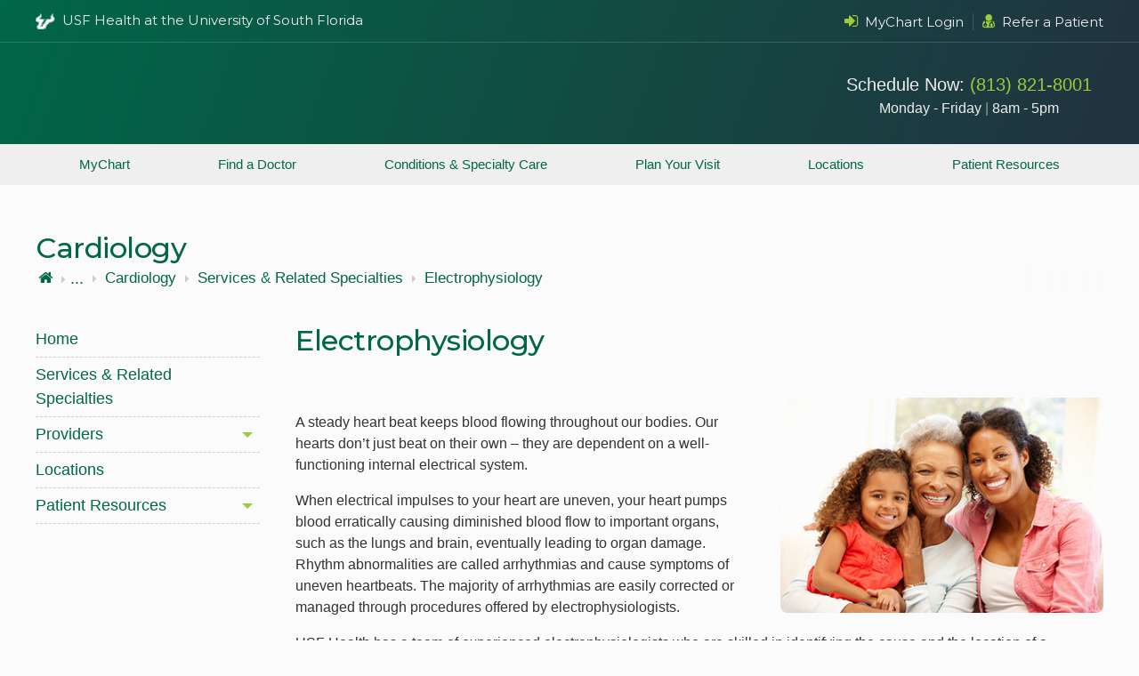

--- FILE ---
content_type: text/html; charset=utf-8
request_url: https://health.usf.edu/care/cardiology/services-specialties/electrophysiology
body_size: 7549
content:

<!DOCTYPE html>

<html lang="en-us" class="no-js">
    <head>
        <title>Electrophysiology | USF Health</title>
        <meta charset="utf-8">
        <meta name="viewport" content="width=device-width, initial-scale=1">
        <meta name="CODE_LANGUAGE" content="C#">
        <meta name="vs_defaultClientScript" content="JavaScript">
        <meta name="vs_targetSchema" content="//schemas.microsoft.com/intellisense/ie5">
        
        

        <link rel="stylesheet" href="/resources/v3/scss/USF-Master-v3.css?modified=20251114005532" />

        
        
        
        <link rel="stylesheet" href="https://cdnjs.cloudflare.com/ajax/libs/font-awesome/4.7.0/css/font-awesome.css">
        <link rel="stylesheet" href="https://fonts.googleapis.com/css2?family=Material+Symbols+Outlined:opsz,wght,FILL,GRAD@20..48,100..700,0..1,-50..200">

            <!-- Anti-flicker snippet (recommended)  -->
            <style>.async-hide { opacity: 0 !important} </style>
            <script>(function(a,s,y,n,c,h,i,d,e){s.className+=' '+y;h.start=1*new Date;
            h.end=i=function(){s.className=s.className.replace(RegExp(' ?'+y),'')};
            (a[n]=a[n]||[]).hide=h;setTimeout(function(){i();h.end=null},c);h.timeout=c;
            })(window,document.documentElement,'async-hide','dataLayer',4000,
            {'GTM-PK7P':true});</script>
            <!-- Google Tag Manager -->
            <script>(function(w,d,s,l,i){w[l]=w[l]||[];w[l].push({'gtm.start':
            new Date().getTime(),event:'gtm.js'});var f=d.getElementsByTagName(s)[0],
            j=d.createElement(s),dl=l!='dataLayer'?'&l='+l:'';j.async=true;j.src=
            'https://www.googletagmanager.com/gtm.js?id='+i+dl;f.parentNode.insertBefore(j,f);
            })(window,document,'script','dataLayer','GTM-PK7P');</script>
            <!-- End Google Tag Manager -->


        
    </head>

    <body data-sc="AZ-SC10">
            <!-- Google Tag Manager (noscript) -->
            <noscript>
                <iframe src="https://www.googletagmanager.com/ns.html?id=GTM-PK7P"
                        height="0" width="0" style="display:none;visibility:hidden"></iframe>
            </noscript>
            <!-- End Google Tag Manager (noscript) -->


        

    <header role="banner" class="header-wrap-outer">
        <div class="header-wrap-inner care">
                <div class="header-content-upper">
                    <div class="hcu-inner max-width">
    <ul class="left">
        <li><img src="/resources/v3/images/usf-logo-mark-white.svg" height="18px" alt="USF Health at the University of South Florida">&nbsp;&nbsp;<a href="/">USF Health at the University of South Florida</a></li>
    </ul>
    <ul class="right">
        <li><a href="/care/my-chart"><em class="fa fa-sign-in" aria-hidden="true"></em>MyChart Login</a></li>
        <li><a href="/care/medical-professionals"><em class="fa fa-user-md" aria-hidden="true"></em>Refer a Patient</a></li>
    </ul>
</div>
                </div>
            <div class="header-content">
                <div class="header-content-inner max-width">
                        <div class="logo">
                                <a href="/care" title="USF Health Care Home" class="logo-link">
                                                                                        </a>
                                                            <div class="desktop-header">
 <h1><a href="/">University of South Florida</a></h1>                                                                     </div>
                        </div>
                    




        <div class="care-appmnt-wrap">
            <p class="care-appmnt-number">Schedule Now: <span>(813) 821-8001</span></p>
            <p class="care-appmnt-hours">Monday - Friday <span>|</span> 8am - 5pm</p>
        </div>
                </div>
                    <div class="mobile-header">
 <h1><a href="/">University of South Florida</a></h1>                                             </div>
                <div class="scc-nav-wrap">
<button aria-label="main menu" aria-expanded="false" class="toggle-nav horizontal">
<span class="hamburger">
<span class="hb-lines"></span>
<span class="hb-lines"></span>
<span class="hb-lines"></span>
<span class="hb-lines"></span>
</span>
</button>
<nav class="horizontal-nav global-nav">
<ul class="mv-accordion max-width">
    <li>
    <div class="link">
    <a class="link-item" href="/care/my-chart">MyChart</a>
    </div>
    </li>
    <li>
    <div class="link">
    <a class="link-item" href="/care/find-a-provider">Find a Doctor</a>
    </div>
    </li>
    <li>
    <div class="link">
    <a class="link-item" href="/care/services">Conditions &amp; Specialty Care</a>
    </div>
    </li>
    <li>
    <div class="link">
    <a class="link-item" href="/care/patient-resources/plan-your-visit">Plan Your Visit</a>
    </div>
    </li>
    <li>
    <div class="link">
    <a class="link-item" href="/care/locations">Locations</a>
    </div>
    </li>
    <li>
    <div class="link">
    <a class="link-item" href="/care/patient-resources">Patient Resources</a>
    </div>
    </li>
</ul>
</nav>
</div>                <div class="search-wrap-mobile">
                    <button aria-label="search" aria-expanded="false" class="toggle-search">
                        <span></span>
                    </button>
                    <div class="main-search" role="search">
                        <div>
                            <form class="btn-field">
                                <input type="text" class="form-control" name="search-bar-mobile" placeholder="Search..." data-site="health">
                                <button type="submit" class="icon-search" onclick="HeaderSearch_click(); return false">
                                    <i class="fa fa-long-arrow-right" aria-hidden="true"></i>
                                </button>
                            </form>
<div class="quick-links">
    <h3>Quick Links</h3>
    <ul>
        <li><a href="/education"><em class="fa fa-graduation-cap" aria-hidden="true"></em>Education</a></li>
        <li><a href="/research"><em class="fa fa-flask" aria-hidden="true"></em>Research</a></li>
        <li><a href="/care"><em class="fa fa-user-md" aria-hidden="true"></em>Patient Care</a></li>
        <li><a href="https://www.usf.edu/health/news/"><em class="fa fa-rss" aria-hidden="true"></em>News</a></li>
        <li><a href="https://www.usf.edu/"><em class="fa fa-home" aria-hidden="true"></em>USF</a></li>
        <li><a href="/giving"><em class="fa fa-gift" aria-hidden="true"></em>Give Now</a></li>
    </ul>
</div>                        </div>
                    </div>
                </div>
            </div>
        </div>
    </header>


        




<main id="main-content-v3" class="main-content-v3">
    <div class="container-v3 max-width">
            <div class="sc-page-title-wrap">
                <h2 class="sc-page-title">Cardiology</h2>
            </div>
        <div class="sc-breadcrumbs">


    <nav class="crumbtacular crumbtacular--three-deep">
        <ul class="crumbtacular__list">
            <li class="crumbtacular__crumb">
                <a class="crumbtacular__link" href="/">
                    <i class="fa fa-home"></i><span class="sr-only"> USF Health</span>                </a>
            </li>
                <li class="crumbtacular__crumb ">
                    <i class="fa fa-caret-right"></i>
                    <a class="crumbtacular__link" href="/care">
                        USF Health
                    </a>
                </li>
                <li class="crumbtacular__crumb ">
                    <i class="fa fa-caret-right"></i>
                    <a class="crumbtacular__link" href="/care/cardiology">
                        Cardiology
                    </a>
                </li>
                <li class="crumbtacular__crumb crumbtacular--hidden">
                    <i class="fa fa-caret-right"></i>
                    <a class="crumbtacular__link" href="/care/cardiology/services-specialties">
                        Services &amp; Related Specialties
                    </a>
                </li>
                <li class="crumbtacular__crumb crumbtacular--hidden">
                    <i class="fa fa-caret-right"></i>
                    <a class="crumbtacular__link" href="/care/cardiology/services-specialties/electrophysiology">
                        Electrophysiology
                    </a>
                </li>
        </ul>
    </nav>
</div>
        


<div class="sublayout-wrapper dynamic-sublayout">
            <div class="col-left-adjust">
                <div class="col-left-adjust-inner">





        <div class="scc-nav-wrap">

            <button aria-label="menu" aria-expanded=&#39;false&#39; class="toggle-nav vertical">
                <span class="hamburger">
                    <span class="hb-lines"></span>
                    <span class="hb-lines"></span>
                    <span class="hb-lines"></span>
                    <span class="hb-lines"></span>
                </span>
                    <span class="mobile-text">Secondary Navigation</span>
            </button>
            <nav class="vert-nav global-nav">
                <ul class="mv-accordion">
                        <li>
                            <div class="link">
                                    <a class="link-item" href="/care/cardiology/index"  >Home</a>
                            </div>
                        </li>
                        <li>
                            <div class="link">
                                    <a class="link-item" href="/care/cardiology/services-specialties/directory"  >Services & Related Specialties</a>
                            </div>
                        </li>
                        <li>
                            <div class="link child-items">
                                    <a class="link-item" href="JavaScript:void(0);" aria-expanded=&#39;false&#39; >Providers</a>
                            </div>
                                <div class="submenu-wrap">
                                    <ul class="submenu">
                                                <li>
                                                    <a class="link-item" href="/care/cardiology/providers" >Cardiology Providers</a>
                                                </li>
                                                <li>
                                                    <a class="link-item" href="/care/find-a-provider" >Provider Search</a>
                                                </li>
                                    </ul>
                                </div>
                        </li>
                        <li>
                            <div class="link">
                                    <a class="link-item" href="/care/cardiology/locations"  >Locations</a>
                            </div>
                        </li>
                        <li>
                            <div class="link child-items">
                                    <a class="link-item" href="JavaScript:void(0);" aria-expanded=&#39;false&#39; >Patient Resources</a>
                            </div>
                                <div class="submenu-wrap">
                                    <ul class="submenu">
                                                <li>
                                                    <a class="link-item" href="/care/patient-resources/patient-forms" >Forms</a>
                                                </li>
                                                <li>
                                                    <a class="link-item" href="/care/cardiology/patient-ed-materials" >Patient Education Materials</a>
                                                </li>
                                    </ul>
                                </div>
                        </li>
                </ul>
            </nav>

        </div>
                </div>
            </div>
            <div class="col-content-cla">
                
<div class="sc-page-level">
    <h2 class=sc-page-title-sub>Electrophysiology</h2>





        <div class="scc-media-layout-wrap component-wrap float global-theme-01">
                            <div class="media-layout flex-grid-01">
                            <div class="col item">
                                
    <div class="ml-content">
                <div class="scc-global-img-wrap">
                <div class="scc-global-img right" style=width:40%;>
                    <img src="/-/media/v3/usf-health/Care/Cardiology/AdobeStock84428429MultiGenerational400x267.ashx" alt="Electrophysiology">
                </div>
                </div>
                    <div class="ml-paragraph rte-component-content"><p>A steady heart beat keeps blood flowing throughout our bodies. Our hearts don&rsquo;t just beat on their own &ndash; they are dependent on a well-functioning internal electrical system.&nbsp;</p>
<p>When electrical impulses to your heart are uneven, your heart pumps blood erratically causing diminished blood flow to important organs, such as the lungs and brain, eventually leading to organ damage.&nbsp; Rhythm abnormalities are called arrhythmias and cause symptoms of uneven heartbeats. The majority of arrhythmias are easily corrected or managed through procedures offered by electrophysiologists.&nbsp;</p>
<p>USF Health has a team of experienced electrophysiologists who are skilled in identifying the cause and the location of a patient&rsquo;s abnormal heartbeat and determining whether they will need medical therapy or a pacemaker, an implantable cardioverter defibrillator, a cardiac ablation procedure, cardiac surgery, or perhaps watchful waiting.&nbsp;&nbsp;</p>
<p>Our team of four board-certified Electrophysiologists and additional cardiologists proficient in device implantation provide state of the art arrhythmia management through a broad array of cardiac electrophysiology procedures.</p></div>
    </div>

                            </div>
                </div>
        </div>



</div>
            </div>
</div>
    </div>
</main>

        
    <footer role="contentinfo" class="footer-wrap-outer">
        <div class="footer-wrap-inner max-width care">
            <div itemscope itemtype="//schema.org/CollegeOrUniversity">
                <div class="col-left-adjust vCard-wrap">
                    <section class="vCard">
<img src="/resources/v3/images/general/Care/care-tgp-logo-white-05.svg" alt="University of South Florida">                        <h3><span itemprop="name">General Information &amp; Appointments</span></h3>                                <div itemprop="address" itemscope itemtype="//schema.org/PostalAddress">
                                    <div itemprop="telephone">Phone: (813) 821-8038<br>Monday - Friday<br>8am - 5pm<br>888-USF-DOCS (888-873-3627)<p>Para citas e información general<br>(813) 821-8038 opción 8</p><p><strong>Note:</strong> Each of the above numbers will connect existing patients to the after-hours answering service for urgent medical issues after regular business hours.</p></div>                                                                                                        </div>
                                                    <div class="footer-social-links">
                                <div class="social-icons-small">
    <a href="https://www.facebook.com/usfhealth" target="_blank" data-external="true" aria-label="Facebook USF Health">
        <em class="icon-svg" data-icon-svg="facebook"></em>
    </a>
    <a href="https://twitter.com/USFHealth" target="_blank" data-external="true" aria-label="X USF Health">
        <em class="icon-svg" data-icon-svg="twitter-x"></em>
    </a>
    <a href="https://www.youtube.com/user/usfhealth" target="_blank" data-external="true" aria-label="YouTube USF Health">
        <em class="icon-svg" data-icon-svg="youtube"></em>
    </a>
    <a href="https://www.instagram.com/usfhealth/" target="_blank" data-external="true" aria-label="Instagram USF Health">
        <em class="icon-svg" data-icon-svg="instagram"></em>
    </a>
    <a href="https://www.usf.edu/health/news/" target="_blank" data-external="true" aria-label="News USF Health">
        <em class="icon-svg" data-icon-svg="rss-feed"></em>
    </a>
</div>
                            </div>
                                                    <div class="give-button">
                                <a href="/giving">
                                    <span>GIVE</span>
                                    <p>Help build<br>USF Health</p>
                                </a>
                            </div>
                    </section>
                </div>
                <div class="col-right-adjust footer-links-wrap">
                    <div class="flex-grid-03">
<div class="col">
    <h3>Patient Information</h3>
    <nav>
        <ul>
            <li><a href="/care/patient-resources/insurance">Insurance</a></li>
            <li><a href="/care/patient-resources/billing">Billing</a></li>
            <li><a href="/care/my-chart">MyChart Login</a></li>
            <li><a href="/care/patient-resources/patient-forms">Patient Online Forms</a></li>
            <li><a href="/care/patient-resources/electronic-health-records">Electronic Health Records</a></li>
            <li><a href="/care/patient-resources/plan-your-visit">Planning Your Visit</a></li>
        </ul>
    </nav>
</div>
<div class="col">
    <h3>Patient Resources</h3>
    <nav>
        <ul>
            <li><a href="/care/services">Clinical Services</a></li>
            <li><a href="/medicine/research/ocr/patient" target="_blank">Clinical Trials</a></li>
            <li><a href="#">Patient Resource Guide</a></li>
            <li><a href="-/media/9567B3A310C74F9880E9452ACC469702.ashx">USF Health Privacy Policy</a></li>
            <li><a href="https://usf.app.box.com/s/wba82mmiu4wv5i5cin4mixhrawyph5qx">Kyruus Privacy Policy</a></li>
            <li><a href="#">Physician Directory by Specialty</a></li>
        </ul>
    </nav>
</div>
<div class="col">
    <h3>Useful Links</h3>
    <nav>
        <ul>
            <li><a href="#">Hospital Partners</a></li>
            <li><a href="/care/hr">Human Resources/Career</a></li>
            <li><a rel="noopener noreferrer" href="https://outlook.com/owa/usf.edu" target="_blank">Web Email</a></li>
            <li><a href="/giving">Giving to USF Health</a></li>
            <li><a href="https://www.cme.hsc.usf.edu">Continuing Professional Development</a></li>
            <li><a href="#">USF Health Water Street</a></li>
        </ul>
    </nav>
</div>                        <div class="copyright">
                            <p>
                                Copyright © <span id="footer-year"></span>, University of South Florida. All rights reserved.<br>
                                This website is maintained by <a class="maintained-by" href="https://www.usf.edu/it/">USF Information Technology</a>.
                            </p>
                        </div>
                    </div>
                </div>
            </div>
        </div>
    </footer>


        <!-- START - Video Modal -->
        <section class="video-modal">
            <div class="video-modal-co">
                <div id="video-modal-ci" aria-label="Video Player Selected">
                    <button class="close-video-modal" tabindex="0" aria-label="Close Video Modal">
                        <svg version="1.1" xmlns="http://www.w3.org/2000/svg" xmlns:xlink="http://www.w3.org/1999/xlink" x="0" y="0" viewBox="0 0 32 32" style="enable-background:new 0 0 32 32;" xml:space="preserve" width="22" height="22">
                        <g id="icon-x-close">
                        <path fill="#ffffff" d="M30.3448276,31.4576271 C29.9059965,31.4572473 29.4852797,31.2855701 29.1751724,30.980339 L0.485517241,2.77694915 C-0.122171278,2.13584324 -0.104240278,1.13679247 0.52607603,0.517159487 C1.15639234,-0.102473494 2.17266813,-0.120100579 2.82482759,0.477288136 L31.5144828,28.680678 C31.9872448,29.1460053 32.1285698,29.8453523 31.8726333,30.4529866 C31.6166968,31.0606209 31.0138299,31.4570487 30.3448276,31.4576271 Z" id="Shape"></path>
                        <path fill="#ffffff" d="M1.65517241,31.4576271 C0.986170142,31.4570487 0.383303157,31.0606209 0.127366673,30.4529866 C-0.12856981,29.8453523 0.0127551942,29.1460053 0.485517241,28.680678 L29.1751724,0.477288136 C29.8273319,-0.120100579 30.8436077,-0.102473494 31.473924,0.517159487 C32.1042403,1.13679247 32.1221713,2.13584324 31.5144828,2.77694915 L2.82482759,30.980339 C2.51472031,31.2855701 2.09400353,31.4572473 1.65517241,31.4576271 Z" id="Shape"></path>
                    </g>
                </svg>
                    </button>
                    <!-- waiting for iframe info -->
                </div>
            </div>
            <div class="overlay"></div>
        </section>
        <!-- END - Video Modal -->

            <script src="//ajax.googleapis.com/ajax/libs/jquery/3.3.1/jquery.min.js"></script>

        <script>
            window.jQuery || document.write('<script src="/resources/v3/scripts/jquery-3.3.1.min.js"><\/script>')
        </script>
        <script src="/resources/v3/scripts/jquery-1.4.1.easing.min.js"></script>

        <script type="text/javascript" src="/resources/v3/scripts/plugins.min.js?modified=20250721191300"></script>

        
        
        <script type="text/javascript" src="/resources/v3/scripts/custom/usf health/patient care/care-global-01.js?modified=20251001195647"></script>
        <script>
  document.addEventListener("DOMContentLoaded", function () {
    // Find the target container
    const target = document.querySelector(".care .footer-links-wrap");

    if (target) {
      // Create the wrapper div
      const taglineDiv = document.createElement("div");
      taglineDiv.className = "care-tagline";

      // Set its inner HTML
      taglineDiv.innerHTML = `<p>USF Health: <span>Making Life Better</span></p>`;

      // Insert at the top of the target element
      target.insertBefore(taglineDiv, target.firstChild);
    }
  });
</script>


<style>
	.care-tagline {
		width: 100%;
	}

	.care-tagline p {
		padding-bottom: 24px;
		margin-top: 8px;
		border-bottom: 1px solid rgba(255, 255, 255, 0.15);
		color: #eee;
		font-size: 18px;
		font-weight: 600;
		font-style: italic;
		text-align: center;
	}

	.care-tagline span {
	  color: #9ccb3b;
	}
</style>
        
    </body>
</html>

--- FILE ---
content_type: application/x-javascript
request_url: https://health.usf.edu/resources/v3/scripts/custom/usf%20health/patient%20care/care-global-01.js?modified=20251001195647
body_size: 951
content:
document.addEventListener("DOMContentLoaded", function () {
  const careWrap = document.querySelector(".header-wrap-inner.care .header-content .care-appmnt-wrap");
  if (!careWrap) return;

  const headerContent = careWrap.closest(".header-wrap-inner.care .header-content");
  const rightLinks = document.querySelectorAll(".header-wrap-inner.care .header-content-upper .hcu-inner .right li a");

  // Store original positions for restoring on desktop
  const originalParent = careWrap.parentNode;
  const originalNextSibling = careWrap.nextElementSibling;
  const originalLinkParents = Array.from(rightLinks).map(link => link.parentNode);

  function moveElements() {
    const isMobile = window.innerWidth <= 1024;

    if (isMobile) {
      if (careWrap.parentNode !== headerContent) headerContent.appendChild(careWrap);
      careWrap.classList.add("mobile");

      // Ensure .care-appmnt-cta exists
      let careCta = careWrap.querySelector(".care-appmnt-cta");
      if (!careCta) {
        careCta = document.createElement("div");
        careCta.className = "care-appmnt-cta";
        careWrap.appendChild(careCta);
      }

      // Move links into careCta
      rightLinks.forEach(link => {
        if (!careCta.contains(link)) careCta.appendChild(link);
      });

    } else {
      // Restore careWrap
      if (originalNextSibling) {
        originalParent.insertBefore(careWrap, originalNextSibling);
      } else {
        originalParent.appendChild(careWrap);
      }
      careWrap.classList.remove("mobile");

      // Restore links to original <li> parents
      rightLinks.forEach((link, idx) => {
        if (!originalLinkParents[idx].contains(link)) originalLinkParents[idx].appendChild(link);
      });
    }
  }

  // Run on load
  moveElements();

  // Debounced resize handler (50ms for snappier transitions)
  let resizeTimeout;
  window.addEventListener("resize", () => {
    clearTimeout(resizeTimeout);
    resizeTimeout = setTimeout(moveElements, 50);
  });
});

--- FILE ---
content_type: image/svg+xml
request_url: https://health.usf.edu/resources/v3/images/usf-logo-mark-white.svg
body_size: 4144
content:
<?xml version="1.0" encoding="UTF-8"?><svg id="Layer_1" xmlns="http://www.w3.org/2000/svg" width="187.42" height="149.993" viewBox="0 0 187.42 149.993"><defs><style>.cls-1{fill:#fff;}</style></defs><path class="cls-1" d="M128.989,80.351l-9.925,16.155c-2.717,4.422-11.087,7.867-11.087,7.867l-10.872,19.003.352,4.902c.15,2.655-16.84,11.693-22.023,14.69H27.129c-1.763-3.008-10.027-14.805-8.498-17.778.6-1.15,2.975-2.823,5.465-4.8l11.768-18.9c-2.475-5.04-4.188-8.07-3.075-9.73l8.61-12.85c-9.69,0-34.185-2.335-34.185-16.62,0-26.397,37.313-25.125,43.333-45.37,0,0,2.198,3.34,2.198,7.015,0,13.522-18.685,19.733-18.685,25.255,0,7.708,25.957,9.39,45.595,9.39l-25.043,37.552,2.765,5.857-13.548,22.02h26.59l10.563-19.878,8.185-5.255,23.535-39.117c31.965,0,45.62-5.2,45.62-10.928,0-3.815-5.415-7.777-5.415-15.77,0-7.92,9.45-14.85,9.45-14.85-4.815,18.105,17.848,18.1,17.848,32.568,0,20.367-27.258,29.57-51.215,29.57"/><path class="cls-1" d="M162.356,18.213s-9.45,6.93-9.45,14.85c0,7.995,5.415,11.955,5.415,15.77,0,5.727-13.655,10.927-45.62,10.927l-23.532,39.12-8.185,5.255-10.565,19.875h-26.59l13.547-22.02-2.765-5.858,25.042-37.55c-19.637,0-45.595-1.685-45.595-9.392,0-5.523,18.685-11.732,18.685-25.255,0-3.675-2.197-7.015-2.197-7.015C44.529,37.166,7.214,35.893,7.214,62.293c0,14.285,24.495,16.618,34.185,16.618l-8.61,12.85c-1.113,1.66.6,4.69,3.075,9.73l-11.768,18.9c-2.487,1.98-4.865,3.65-5.462,4.8-1.533,2.973,6.732,14.77,8.497,17.778h48.305c5.182-2.995,22.17-12.035,22.02-14.69l-.352-4.902,10.875-19.002s8.368-3.445,11.085-7.868l9.925-16.155c23.958,0,51.215-9.203,51.215-29.57,0-14.467-22.66-14.463-17.847-32.568"/><path class="cls-1" d="M97.546,142.245c-.963,0-1.783.343-2.462,1.025-.683.685-1.025,1.513-1.025,2.48,0,.977.338,1.81,1.015,2.495.68.692,1.505,1.035,2.473,1.035s1.797-.343,2.48-1.035c.683-.69,1.023-1.52,1.023-2.495,0-.97-.34-1.795-1.023-2.48-.682-.682-1.51-1.025-2.48-1.025M99.679,147.913c-.585.595-1.298.893-2.135.893s-1.548-.298-2.133-.893c-.58-.595-.872-1.312-.872-2.157,0-.838.292-1.55.877-2.142.59-.595,1.298-.892,2.128-.892.835,0,1.547.298,2.135.892.585.592.88,1.305.88,2.142,0,.845-.295,1.562-.88,2.157"/><path class="cls-1" d="M99.135,144.923c0-.488-.2-.813-.598-.977-.222-.093-.573-.14-1.053-.14h-1.345v3.865h.67v-1.525h.535c.36,0,.612.042.757.125.24.145.363.44.363.887v.307l.015.125c0,.015.005.03.008.043.005.013.008.025.013.038h.635l-.025-.048c-.015-.033-.027-.1-.035-.2-.005-.103-.01-.2-.01-.29v-.282c0-.195-.067-.395-.205-.6-.14-.202-.358-.328-.653-.378.235-.04.42-.1.553-.188.25-.163.375-.417.375-.762M98.077,145.586c-.145.058-.363.085-.65.085h-.618v-1.39h.585c.378,0,.652.047.825.143.173.095.258.285.258.562,0,.298-.132.495-.4.6"/><path class="cls-1" d="M168.872,23.155c0-5.773,5.71-22.86,5.71-22.86,0,0-28.888,16.007-28.888,32.767,0,8.062,4.625,14.745,4.625,14.745-8.477,3.927-25.38,4.74-41.697,4.74l-24.767,41.172-8.358,5.365-9.413,17.712h-9.348l8.83-14.355-2.69-5.7,30.26-45.378c-34.288,0-41.375-1.082-49.078-3.06,0,0,15.898-10.157,15.898-24.368,0-9.447-11.907-23.938-11.907-23.938l-4.417,14.865C38.847,30.963,0,30.803,0,62.29c0,13.788,13.177,20.59,28.512,22.89l-1.717,2.563c-2.878,4.292-1.363,8.707.835,13.33l-8.983,14.422s-4.928,3.433-6.413,6.363c-3.075,6.06.918,12.412,10.795,28.135h54.635c21.435-12.12,26.998-15.262,26.998-22.115-.005-.062-.11-1.505-.205-2.827l8.63-15.08c3.423-1.675,9.27-5.045,12.122-9.688l7.878-12.825c26.907-1.065,54.333-12.628,54.333-36.678,0-16.335-18.548-20.412-18.548-27.625M130.858,83.595l-8.99,14.633c-2.665,4.34-8.997,7.545-11.57,8.715l-9.84,17.197.292,4.24c0,4.055-7.092,8.065-24.3,17.79H25.262c-7.208-11.805-11.728-18.21-9.545-22.498,1.05-2.035,5.895-5.515,5.895-5.515l10.493-16.852c-2.475-4.998-4.082-8.343-2.047-11.375l5.327-7.95c-15.63-1.107-31.46-6.677-31.46-19.688,0-31.775,42.3-25.092,45.485-53.087,0,0,6.623,8.045,6.623,14.733,0,14.422-18.66,22.917-18.66,25.33,0,.878,5.565,6.025,48.427,6.025l-27.42,41.12,2.733,5.782-11.4,18.525h18.73l10.04-18.887,8.263-5.305,24.097-40.055c33.123,0,44.19-5.09,44.19-7.64,0-2.135-5.415-7.227-5.415-15.768,0-12.235,18.313-23.02,18.313-23.02,0,0-2.97,9.865-2.97,13.11,0,10.862,18.532,12.775,18.532,27.625,0,22.045-26.93,32.337-52.635,32.815"/></svg>

--- FILE ---
content_type: image/svg+xml
request_url: https://health.usf.edu/resources/v3/images/general/Care/care-tgp-logo-white-05.svg
body_size: 8458
content:
<svg id="Layer_1" data-name="Layer 1" xmlns="http://www.w3.org/2000/svg" xmlns:xlink="http://www.w3.org/1999/xlink" viewBox="0 0 685.79 132.13">
    <style type="text/css">
    .st0 {
        fill: #FFFFFF;
    }

    .st1 {
        fill: #FFFFFF;
        stroke: #FFFFFF;
        stroke-width: 0.8;
        stroke-miterlimit: 10;
    }
    </style>
    <path class="st0" d="M12,27.8v44c0,6,2.6,9.1,8.5,9.1s8.5-3.2,8.5-9.2v-44h12v44.1c0,13.8-8.2,19.7-20.5,19.7S0,85.7,0,71.8v-44
	L12,27.8z" />
    <path class="st0" d="M78.6,45.3c-2-5.9-4.6-8.5-8.8-8.5s-6.6,2.6-6.6,6.9c0,9.5,26.8,10.2,26.8,29.9c0,10.8-7.4,17.9-20,17.9
	c-9.8,0-17.3-5.3-20.5-17.7l11.8-2.5c1.4,7.6,5.7,10.3,9.3,10.3c3.9,0.2,7.2-2.8,7.4-6.7c0-0.3,0-0.5,0-0.8
	c0-11.8-26.8-12-26.8-29.6c0-10.8,6.4-17.6,18.9-17.6c10.7,0,17.2,6.4,19.3,15.2L78.6,45.3z" />
    <path class="st0" d="M100,90.6V27.8h31.3v10.6H112v14.5h15.1v10.6H112v27.2H100z" />
    <path class="st0" d="M191.1,27.8v62.9h-7v-30H154v30h-7V27.8h7v27h30.1v-27H191.1z" />
    <path class="st0" d="M238,81c-3,5.1-7.1,10.5-17.4,10.5c-10.1,0-19.7-7-19.7-23.5c0-14.6,7.3-23.5,18.5-23.5
	c9.4,0,17.2,6.1,17.2,20.6v4.1h-29.4c0,9.9,5.9,16.9,13.4,16.9c5.3,0,10.1-2.9,12.5-7.7L238,81z M230.3,63.9c0-8.4-4-13.9-10.8-13.9
	c-7.6,0-11.7,5.6-12.2,13.9H230.3z" />
    <path class="st0" d="M245.9,54.1c2.9-5.2,8.4-9.6,17-9.6c7.7,0,15.7,3.7,15.7,13.6v22.8c-0.1,3.3,0.2,6.6,1,9.8h-6.4l-0.7-6.3
	c-3.1,3.5-8.2,7.1-15,7.1c-7,0-12.9-4.2-12.9-12.4c0-9.9,7.6-14.9,27.7-18.5v-2.4c0-6-3.9-8.3-9.3-8.3c-7,0-10.4,4-11.6,7
	L245.9,54.1z M272.3,66.2c-14.4,2.5-21.4,6.7-21.4,13c0,4.2,4,7,7.5,7c4.5,0,10.3-3.3,13.9-7.5V66.2z" />
    <path class="st0" d="M297.5,27.8v62.9h-6.3V27.8H297.5z" />
    <path class="st0" d="M315.4,45.3V30.5h6.3v14.9h10.5v5.4h-10.5V83c0,2.1,1.5,3.1,5.1,3.1c1.9,0,3.7-0.1,5.6-0.4v5.1
	c-2.4,0.5-4.9,0.8-7.3,0.7c-6.8,0-9.7-1.7-9.7-7.5V50.8H308v-5.4H315.4z" />
    <path class="st0" d="M349.5,27.8v23.7h0.2c3.6-4,8.3-7,13.4-7c6.7,0,13,3.5,13,13.2v32.9h-6.3V57.9c0-6-2.9-8-7.4-8
	c-4.7,0-10.1,3.8-13,6.9v33.9h-6.3V27.8H349.5z" />
    <line class="st1" x1="406.2" y1="0" x2="405.1" y2="132.1" />
    <path class="st0" d="M457,76.2h10.8c2.2-0.1,4.3,0.6,6,2c1.5,1.5,2.3,3.5,2.1,5.6c0.1,2.1-0.7,4.1-2.1,5.6c-1.7,1.4-3.8,2.1-6,2
	h-5.6v9.2h-5.2L457,76.2z M467.2,87.4c2.6,0,3.9-1.2,3.9-3.5c0.1-1-0.3-2-1-2.7c-0.8-0.6-1.9-0.9-2.9-0.9h-4.9v7L467.2,87.4z
	 M501.5,76.2v24.3h-5.1V90.4h-10.9v10.2h-5.1V76.2h5.1v9.8h10.9v-9.8H501.5z M518,89.6v11h-5.2v-11l-9.7-13.3h5.9l6.4,9l6.5-9h5.9
	L518,89.6z M531.1,100.2c-1.5-0.4-2.9-1.1-4.1-2.1l1.7-3.8c2.2,1.6,4.9,2.5,7.7,2.4c1.2,0.1,2.4-0.2,3.4-0.7c0.7-0.4,1.2-1.2,1.2-2
	c0-0.8-0.4-1.5-1.1-1.8c-1.2-0.6-2.5-1.1-3.8-1.3c-1.7-0.3-3.4-0.9-5-1.6c-1.1-0.5-2-1.3-2.7-2.3c-0.6-1-0.9-2.2-0.8-3.4
	c0-1.4,0.4-2.8,1.2-3.9c0.8-1.2,2-2.1,3.3-2.7c1.6-0.7,3.2-1,4.9-1c1.6,0,3.3,0.2,4.8,0.8c1.4,0.4,2.6,1.1,3.7,2l-1.7,3.8
	c-1.9-1.5-4.3-2.4-6.7-2.4c-1.1-0.1-2.2,0.2-3.2,0.8c-0.8,0.5-1.2,1.3-1.2,2.2c0,0.5,0.1,1,0.5,1.4c0.4,0.5,0.9,0.8,1.5,1
	c1,0.4,2,0.6,3,0.9c2.3,0.4,4.5,1.3,6.5,2.6c1.3,1.1,2.1,2.8,2,4.5c0.1,2.1-0.9,4.2-2.6,5.4c-1.7,1.3-4.1,2-7.2,2
	C534.6,100.9,532.8,100.7,531.1,100.2L531.1,100.2z M550.8,76.2h5.2v24.3h-5.2V76.2z M566.5,99.3c-1.8-1-3.2-2.5-4.1-4.3
	c-1.9-4.2-1.9-9,0-13.1c0.9-1.8,2.3-3.3,4.1-4.4c1.9-1.1,4.1-1.6,6.2-1.5c1.5,0,3,0.2,4.5,0.7c1.3,0.4,2.5,1.1,3.5,2.1l-1.7,3.8
	c-0.9-0.8-2-1.4-3.1-1.8c-1-0.4-2.1-0.6-3.2-0.6c-1.9-0.1-3.6,0.7-4.8,2.1c-1.1,1.4-1.7,3.4-1.7,6.1c-0.1,2.2,0.4,4.3,1.7,6.1
	c1.2,1.4,3,2.2,4.8,2.1c1.1,0,2.2-0.2,3.2-0.6c1.1-0.4,2.1-1,3.1-1.8l1.7,3.8c-1,0.9-2.2,1.6-3.5,2.1c-1.4,0.5-3,0.7-4.5,0.7
	C570.6,100.9,568.4,100.4,566.5,99.3L566.5,99.3z M585.3,76.2h5.2v24.3h-5.2V76.2z M612,95.2h-11l-2.2,5.4h-5.2l10.8-24.3h4.2
	l10.8,24.3h-5.1L612,95.2z M610.3,91.1l-3.8-9.1l-3.8,9.1L610.3,91.1z M642.8,76.2v24.3h-3.9l-11.7-15.5v15.5h-4.8V76.2h3.8
	l11.7,15.4V76.2H642.8z M651.6,100.2c-1.5-0.4-2.9-1.1-4.1-2.1l1.7-3.8c2.2,1.6,4.9,2.5,7.7,2.4c1.2,0.1,2.4-0.2,3.4-0.7
	c0.7-0.4,1.2-1.2,1.2-2c0-0.8-0.4-1.5-1.1-1.8c-1.2-0.6-2.5-1-3.9-1.3c-1.7-0.3-3.4-0.9-5-1.6c-1.1-0.5-2-1.3-2.7-2.3
	c-0.6-1-0.9-2.2-0.8-3.4c0-1.4,0.4-2.8,1.2-3.9c0.8-1.2,2-2.1,3.3-2.7c1.6-0.7,3.2-1,4.9-1c1.6,0,3.3,0.3,4.8,0.8
	c1.4,0.4,2.6,1.1,3.7,2l-1.7,3.8c-1.9-1.6-4.3-2.4-6.8-2.4c-1.1-0.1-2.2,0.2-3.2,0.8c-0.8,0.5-1.2,1.3-1.2,2.2c0,0.5,0.1,1,0.5,1.4
	c0.4,0.5,0.9,0.8,1.5,1c1,0.4,2,0.6,3,0.9c2.3,0.4,4.6,1.3,6.5,2.6c1.3,1.1,2.1,2.8,2,4.5c0.1,2.1-0.9,4.2-2.6,5.4
	c-2.1,1.4-4.6,2.2-7.2,2C655,100.9,653.2,100.7,651.6,100.2L651.6,100.2z" />
    <path class="st0" d="M559.7,28v11.7h-13.1V28H559.7z" />
    <path class="st0" d="M559.7,28h-13.1V11.7h13.1V28z" />
    <path class="st0" d="M559.7,55.9h-13.1V39.7h13.1V55.9z" />
    <path class="st0" d="M559.7,28h16v11.7h-16V28z" />
    <path class="st0" d="M530.6,28h16v11.7h-16V28z" />
    <path class="st0" d="M445.1,13.6v28c0,3.8,1.6,5.8,5.2,5.8s5.2-2,5.2-5.8v-28h7.4v28c0,8.8-5,12.5-12.6,12.5s-12.6-3.7-12.6-12.5
	v-28H445.1z" />
    <path class="st0" d="M486.1,24.7c-1.2-3.8-2.8-5.4-5.4-5.4s-4.1,1.7-4.1,4.4c0,6,16.5,6.5,16.5,19c0,6.9-4.5,11.4-12.3,11.4
	c-6,0-10.7-3.4-12.6-11.2l7.3-1.6c0.9,4.8,3.5,6.5,5.7,6.5c2.4,0.1,4.5-1.8,4.6-4.3c0-0.2,0-0.3,0-0.5c0-7.5-16.5-7.6-16.5-18.8
	c0-6.9,4-11.2,11.6-11.2c6.6,0,10.6,4,11.9,9.7L486.1,24.7z" />
    <path class="st0" d="M499.3,53.6v-40h19.3v6.8h-11.9v9.2h9.3v6.8h-9.3v17.3H499.3z" />
    <path class="st0" d="M591.7,15.9h-5.3v-4.2h16.1v4.2h-5.3V31h-5.5V15.9z" />
    <path class="st0" d="M614.1,26.6c0,1.6,0.1,3.9,0.2,4.4h-4.9c-0.1-0.4-0.2-0.9-0.2-1.4c-0.7,0.9-1.7,1.7-4,1.7
	c-3.2,0-4.9-2.1-4.9-4.7c0-3.5,2.7-4.9,7-4.9h1.7v-0.8c0-0.9-0.3-1.6-1.6-1.6s-1.5,0.6-1.6,1.5h-4.9c0.2-2.5,1.6-4.9,6.6-4.8
	c4.7,0,6.5,1.9,6.5,5.4L614.1,26.6z M609,24.5h-1.2c-1.8,0-2.4,0.7-2.4,1.7c-0.1,0.8,0.5,1.5,1.3,1.6c0.1,0,0.2,0,0.3,0
	c1.8,0,2-1.3,2-2.8V24.5z" />
    <path class="st0" d="M616.3,20.3c0-1.4,0-2.8,0-4h5.1c0.1,0.3,0.1,1,0.2,1.6c0.9-1.3,2.4-2,4-1.9c1.5-0.1,2.9,0.7,3.6,2
	c1-1.3,2.7-2.1,4.3-2c2.7,0,4.6,1.7,4.6,5.5V31H633v-9.1c0-1.1-0.3-2-1.5-2s-1.6,0.8-1.6,2.5V31h-5.2v-9c0-1.1-0.3-2-1.5-2
	s-1.7,0.7-1.7,2.6V31h-5.2L616.3,20.3z" />
    <path class="st0" d="M645.6,30v6.4h-5.3V20.3c0-1.3,0-2.9,0-4h5.1c0.1,0.5,0.1,1.1,0.1,1.6c0.9-1.3,2.4-2.1,4-2c3,0,5.6,2.6,5.6,7.3
	c0,5.4-3,8-6.2,8C647.6,31.4,646.4,30.9,645.6,30z M649.7,23.5c0-2.7-0.8-3.7-2.2-3.7c-1.7,0-2.2,1.2-2.2,3.9c0,2.5,0.5,3.9,2,3.9
	S649.7,26.3,649.7,23.5L649.7,23.5z" />
    <path class="st0" d="M669.7,26.6c0,1.6,0.1,3.9,0.2,4.4H665c-0.1-0.4-0.2-0.9-0.2-1.4c-0.7,0.9-1.7,1.7-4,1.7
	c-3.2,0-4.9-2.1-4.9-4.7c0-3.5,2.7-4.9,7-4.9h1.7v-0.8c0-0.9-0.3-1.6-1.6-1.6s-1.5,0.6-1.6,1.5h-4.9c0.2-2.5,1.6-4.9,6.6-4.8
	c4.7,0,6.5,1.9,6.5,5.4L669.7,26.6z M664.6,24.5h-1.2c-1.8,0-2.4,0.7-2.4,1.7c-0.1,0.8,0.5,1.5,1.3,1.5c0.1,0,0.2,0,0.2,0
	c1.8,0,2-1.3,2-2.8L664.6,24.5z" />
    <path class="st0" d="M605.2,55.8h-3.7c-0.2-0.6-0.3-1.2-0.3-1.8c-1,1.4-2.9,2.2-5.5,2.2c-5.7,0-8.6-4.5-8.6-9.8
	c0-5.9,3.3-10.2,9.5-10.2c5.6,0,8.2,3.3,8.6,6.3h-5.4c-0.3-1.5-1.7-2.5-3.2-2.3c-3.1,0-3.9,3-3.9,6s0.9,6,3.9,6
	c2.8,0,3.2-2.1,3.2-3.4v-0.1h-3.4v-4h8.7L605.2,55.8z" />
    <path class="st0" d="M612.2,49.5c0,1.5,0.5,3,2.1,3c0.9,0.1,1.7-0.5,1.9-1.3h5.2c-0.5,2-2.1,5-7.2,5c-5.4,0-7.3-3.7-7.3-7.6
	c0-4.4,2.3-7.8,7.4-7.8c5.5,0,7.2,3.8,7.2,7.5c0,0.4,0,0.8-0.1,1.3L612.2,49.5z M616.2,46.6c0-1.4-0.4-2.5-1.9-2.5s-2,1.1-2,2.5
	H616.2z" />
    <path class="st0" d="M623.1,44.9c0-1.3,0-2.6,0-3.8h5.2c0.1,0.5,0.1,1.1,0.2,1.6c0.9-1.3,2.4-2.1,4-2c2.8,0,4.6,2,4.6,5.6v9.5h-5.3
	v-8.8c0-1.4-0.4-2.2-1.6-2.2s-1.8,0.6-1.8,2.7v8.4h-5.3L623.1,44.9z" />
    <path class="st0" d="M643.9,49.5c0,1.5,0.5,3,2.1,3c0.9,0.1,1.7-0.5,1.9-1.3h5.2c-0.5,2-2.1,5-7.2,5c-5.4,0-7.3-3.7-7.3-7.6
	c0-4.4,2.3-7.8,7.4-7.8c5.5,0,7.2,3.8,7.2,7.5c0,0.4,0,0.8-0.1,1.3L643.9,49.5z M647.9,46.6c0-1.4-0.4-2.5-1.9-2.5s-2,1.1-2,2.5
	H647.9z" />
    <path class="st0" d="M654.7,45.3c0-1.4,0-2.9,0-4.2h5.2c0.1,0.5,0.1,1.7,0.1,2.4c0.7-1.8,2.5-2.9,4.4-2.7v5c-3-0.1-4.3,0.6-4.3,4v6
	h-5.3L654.7,45.3z" />
    <path class="st0" d="M678.3,51.4c0,1.5,0,2.9,0.2,4.3h-4.9c-0.1-0.4-0.2-0.9-0.2-1.3c-0.7,0.9-1.7,1.7-4,1.7c-3.2,0-4.9-2.1-4.9-4.7
	c0-3.5,2.7-4.9,7-4.9h1.8v-0.8c0-0.9-0.3-1.6-1.6-1.6s-1.5,0.6-1.6,1.5h-4.9c0.2-2.5,1.6-4.9,6.6-4.8c4.7,0,6.5,1.9,6.5,5.4
	L678.3,51.4z M673.2,49.2H672c-1.8,0-2.4,0.7-2.4,1.7c-0.1,0.8,0.5,1.5,1.3,1.6c0.1,0,0.2,0,0.2,0c1.8,0,2-1.3,2-2.8L673.2,49.2z" />
    <path class="st0" d="M680.5,55.8V35.5h5.3v20.3H680.5z" />
</svg>